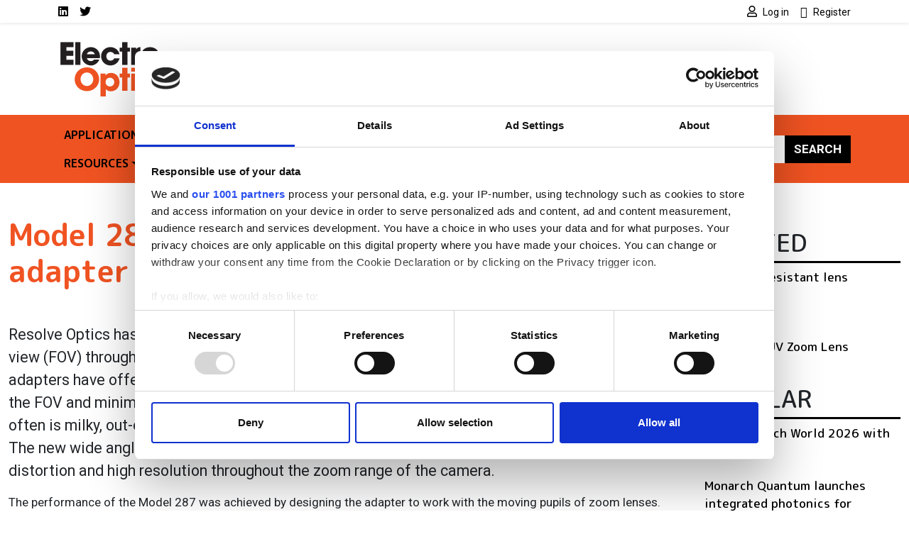

--- FILE ---
content_type: text/html; charset=UTF-8
request_url: https://www.electrooptics.com/press-releases/model-287-wide-angle-lens-adapter
body_size: 10712
content:
<!DOCTYPE html>
<html lang="en" dir="ltr">
  <head>
    <title>Model 287 wide angle lens adapter | Electro Optics</title>
    <meta charset="utf-8" />
<script type="text/javascript" id="Cookiebot" src="https://consent.cookiebot.com/uc.js" data-cbid="4f5ae8bb-16d0-4e49-836a-531692ac4d67" data-blockingmode="auto" data-framework="IAB"></script>
<script async src="https://www.googletagmanager.com/gtag/js?id=G-NPF3SC50PE"></script>
<script>window.dataLayer = window.dataLayer || [];function gtag(){dataLayer.push(arguments)};gtag("js", new Date());gtag("set", "developer_id.dMDhkMT", true);gtag("consent", "default", {
        ad_personalization: "denied",
        ad_storage: "denied",
        ad_user_data: "denied",
        analytics_storage: "denied",
        functionality_storage: "denied",
        personalization_storage: "denied",
        security_storage: "granted",
        wait_for_update: 500,
    });
gtag("set", "url_passthrough", true);gtag("config", "G-NPF3SC50PE", {"user_is_logged_in":false,"groups":"default","send_page_view":true,"page_placeholder":"PLACEHOLDER_page_location"});gtag("event", "custom", {"page_view_type":"Not sponsored"});</script>
<meta name="description" content="Resolve Optics has launched its Model 287 wide angle lens adapter, designed to double the field of view (FOV) throughout the zoom range of any zoom camera" />
<link rel="canonical" href="https://www.electrooptics.com/press-releases/model-287-wide-angle-lens-adapter" />
<meta name="Generator" content="Drupal 10 (https://www.drupal.org)" />
<meta name="MobileOptimized" content="width" />
<meta name="HandheldFriendly" content="true" />
<meta name="viewport" content="width=device-width, initial-scale=1, shrink-to-fit=no" />
<script type="application/ld+json">{
    "@context": "https://schema.org",
    "@graph": [
        {
            "@type": "Article",
            "@id": "https://www.electrooptics.com/press-releases/model-287-wide-angle-lens-adapter",
            "headline": "Model 287 wide angle lens adapter",
            "name": "Model 287 wide angle lens adapter | Electro Optics",
            "description": "Resolve Optics has launched its Model 287 wide angle lens adapter, designed to double the field of view (FOV) throughout the zoom range of any zoom camera",
            "datePublished": "2011-07-05T00:00:00+0100",
            "dateModified": "2011-07-05T00:00:00+0100",
            "author": {
                "@type": "Organization",
                "@id": "https://www.electrooptics.com",
                "name": "Electro Optics",
                "url": "https://www.electrooptics.com"
            },
            "publisher": {
                "@type": "Organization",
                "@id": "https://www.electrooptics.com",
                "name": "Electro Optics",
                "url": "https://www.electrooptics.com"
            },
            "mainEntityOfPage": "https://www.electrooptics.com/press-releases/model-287-wide-angle-lens-adapter"
        }
    ]
}</script>
<meta http-equiv="x-ua-compatible" content="ie=edge" />
<script type='text/javascript'>
  var googletag = googletag || {};
  googletag.cmd = googletag.cmd || [];
  // Add a place to store the slot name variable.
  googletag.slots = googletag.slots || {};

  (function() {
    var useSSL = 'https:' == document.location.protocol;
    var src = (useSSL ? 'https:' : 'http:') +
      '//securepubads.g.doubleclick.net/tag/js/gpt.js';

    var gads = document.createElement('script');
    gads.async = true;
    gads.type = 'text/javascript';
    gads.src = src;
    var node = document.getElementsByTagName('script')[0];
    node.parentNode.insertBefore(gads, node);
    
  })();
</script>
<script type="text/javascript">
  googletag.cmd.push(function() {

  
  googletag.slots["eofootbannerslot8"] = googletag.defineSlot("//54542013/EOFootBannerSlot8", [120, 120], "js-dfp-tag-eofootbannerslot8")

    .addService(googletag.pubads())

  
  
  
      ;

  });

</script>
<script type="text/javascript">
  googletag.cmd.push(function() {

  
  googletag.slots["eofootbannerslot7"] = googletag.defineSlot("//54542013/EOFootBannerSlot7", [120, 120], "js-dfp-tag-eofootbannerslot7")

    .addService(googletag.pubads())

  
  
  
      ;

  });

</script>
<script type="text/javascript">
  googletag.cmd.push(function() {

  
  googletag.slots["eofootbannerslot6"] = googletag.defineSlot("//54542013/EOFootBannerSlot6", [120, 120], "js-dfp-tag-eofootbannerslot6")

    .addService(googletag.pubads())

  
  
  
      ;

  });

</script>
<script type="text/javascript">
  googletag.cmd.push(function() {

  
  googletag.slots["eofootbannerslot5"] = googletag.defineSlot("//54542013/EOFootBannerSlot5", [120, 120], "js-dfp-tag-eofootbannerslot5")

    .addService(googletag.pubads())

  
  
  
      ;

  });

</script>
<script type="text/javascript">
  googletag.cmd.push(function() {

  
  googletag.slots["eofootbannerslot4"] = googletag.defineSlot("//54542013/EOFootBannerSlot4", [120, 120], "js-dfp-tag-eofootbannerslot4")

    .addService(googletag.pubads())

  
  
  
      ;

  });

</script>
<script type="text/javascript">
  googletag.cmd.push(function() {

  
  googletag.slots["eofootbannerslot3"] = googletag.defineSlot("//54542013/EOFootBannerSlot3", [120, 120], "js-dfp-tag-eofootbannerslot3")

    .addService(googletag.pubads())

  
  
  
      ;

  });

</script>
<script type="text/javascript">
  googletag.cmd.push(function() {

  
  googletag.slots["eofootbannerslot2"] = googletag.defineSlot("//54542013/EOFootBannerSlot2", [120, 120], "js-dfp-tag-eofootbannerslot2")

    .addService(googletag.pubads())

  
  
  
      ;

  });

</script>
<script type="text/javascript">
  googletag.cmd.push(function() {

  
  googletag.slots["eofootbanner"] = googletag.defineSlot("//54542013/EOFootBanner", [120, 120], "js-dfp-tag-eofootbanner")

    .addService(googletag.pubads())

  
  
  
      ;

  });

</script>
<script type="text/javascript">
  googletag.cmd.push(function() {

        // Start by defining breakpoints for this ad.
      var mapping = googletag.sizeMapping()
              .addSize([728, 0], [300, 250])
              .addSize([0, 0], [300, 100])
            .build();
  
  googletag.slots["eoboxadslot2"] = googletag.defineSlot("//54542013/EOBoxAdslot2", [[300, 250], [300, 100]], "js-dfp-tag-eoboxadslot2")

    .addService(googletag.pubads())

  
  
  
        // Apply size mapping when there are breakpoints.
    .defineSizeMapping(mapping)
    ;

  });

</script>
<script type="text/javascript">
  googletag.cmd.push(function() {

        // Start by defining breakpoints for this ad.
      var mapping = googletag.sizeMapping()
              .addSize([728, 0], [300, 250])
              .addSize([0, 0], [300, 100])
            .build();
  
  googletag.slots["eoboxad"] = googletag.defineSlot("//54542013/EOBoxAd", [[300, 250], [300, 100]], "js-dfp-tag-eoboxad")

    .addService(googletag.pubads())

  
  
  
        // Apply size mapping when there are breakpoints.
    .defineSizeMapping(mapping)
    ;

  });

</script>
<script type="text/javascript">
  googletag.cmd.push(function() {

        // Start by defining breakpoints for this ad.
      var mapping = googletag.sizeMapping()
              .addSize([752, 0], [728, 90])
              .addSize([0, 0], [300, 100])
            .build();
  
  googletag.slots["eoleaderboard"] = googletag.defineSlot("//54542013/EOLeaderboard", [[728, 90], [300, 100]], "js-dfp-tag-eoleaderboard")

    .addService(googletag.pubads())

  
  
  
        // Apply size mapping when there are breakpoints.
    .defineSizeMapping(mapping)
    ;

  });

</script>
<script type="text/javascript">
googletag.cmd.push(function() {

      googletag.pubads().enableAsyncRendering();
        googletag.pubads().enableSingleRequest();
        googletag.pubads().collapseEmptyDivs();
          googletag.pubads().setTargeting('lse-verticals', ['Press release']);
      googletag.pubads().setTargeting('nid', ['79911']);
      googletag.pubads().setTargeting('lse-topics', ['Press release']);
      googletag.pubads().setTargeting('topics', ['Press release']);
  
  googletag.enableServices();
});

</script>
<link rel="icon" href="/themes/custom/bootstrap_sass_lse/images/faviconEO.ico" type="image/vnd.microsoft.icon" />

    <link href="https://fonts.googleapis.com/css2?family=Roboto:ital,wght@0,400;0,500;0,700;1,400;1,500;1,700&family=M PLUS Rounded 1c:ital,wght@0,400;0,500;0,700;1,400;1,500;1,700&display=swap" rel="stylesheet">
    <link rel="stylesheet" media="all" href="/sites/default/files/css/css_po0T8HyU2Jfniknlih2_IxOA114Mdu1NFtAJ3lFJ7io.css?delta=0&amp;language=en&amp;theme=bootstrap_sass_lse&amp;include=eJxli2sOwyAMgy_ExpFQKIGiAa5I2o7bb6u0h9Y_lu3P9oCKdlqcp94zLMWY78b_1xFNaWdB5TOsLEKJxZWcZj3zhvD7EpLnVNimAk_lIjpKbslMwC2zh9qPMzGq-z5DxxKwN7QZG3f7zqbQwKouZJleYFg0nlCMDFGu1pOw2TLvYg-9VoS18AONUmWa" />
<link rel="stylesheet" media="all" href="/sites/default/files/css/css_6bGf2dZkJMwXRre-cEsoSYJoz-KdCM_aoc99eeJyPzE.css?delta=1&amp;language=en&amp;theme=bootstrap_sass_lse&amp;include=eJxli2sOwyAMgy_ExpFQKIGiAa5I2o7bb6u0h9Y_lu3P9oCKdlqcp94zLMWY78b_1xFNaWdB5TOsLEKJxZWcZj3zhvD7EpLnVNimAk_lIjpKbslMwC2zh9qPMzGq-z5DxxKwN7QZG3f7zqbQwKouZJleYFg0nlCMDFGu1pOw2TLvYg-9VoS18AONUmWa" />
<link rel="stylesheet" media="all" href="//use.fontawesome.com/releases/v5.13.0/css/all.css" />
<link rel="stylesheet" media="all" href="/sites/default/files/css/css_Pzzi1BW7gnHZGqdxX4AOYVChEUyPyY9CgWRe1BcOIG8.css?delta=3&amp;language=en&amp;theme=bootstrap_sass_lse&amp;include=eJxli2sOwyAMgy_ExpFQKIGiAa5I2o7bb6u0h9Y_lu3P9oCKdlqcp94zLMWY78b_1xFNaWdB5TOsLEKJxZWcZj3zhvD7EpLnVNimAk_lIjpKbslMwC2zh9qPMzGq-z5DxxKwN7QZG3f7zqbQwKouZJleYFg0nlCMDFGu1pOw2TLvYg-9VoS18AONUmWa" />

    
    <script type="text/javascript" data-cookieconsent="marketing">
      function handleCookiebotAccept() {
        if (
          Cookiebot.consent.marketing &&
          Cookiebot.consent.statistics &&
          Cookiebot.consent.preferences
        ) {
          var scriptElement = document.querySelector("script[type='text/plain']");
          if (scriptElement) {
            // Redirect if there are scripts with text/plain type.
            location.reload();
          }
        }
      }
      window.addEventListener('CookiebotOnAccept', handleCookiebotAccept, false);
    </script>
  </head>
  <body class="layout-one-sidebar layout-sidebar-first page-node-79911 path-node node--type-article">
    <a href="#main-content" class="visually-hidden-focusable">
      Skip to main content
    </a>
    
      <div class="dialog-off-canvas-main-canvas" data-off-canvas-main-canvas>
    <style>
    .navbar {
        --bs-navbar-brand-color: var(--bs-bg-brand-optics-orange);
      }
    .navbar-nav {
        --bs-nav-link-color: var(--bs-navbar-color);
      }
    :root {
        --bs-secondary: var(--bs-bg-brand-optics-orange);
      }
  </style>
<div id="page-wrapper">
  <div id="page">
    <header id="header" class="header" role="banner" aria-label="Site header">
      
                  <nav class="navbar navbar-light shadow-sm py-0" id="navbar-top">
                                                                                        
            <div class="container header-top-navbars d-block">
              <div class="row justify-content-between">
                <div class="col-6 d-lg-none">
                  <a href="/" title="Home" rel="home" class="d-flex h-100 justify-content-start align-items-center">
                    <img src="/themes/custom/bootstrap_sass_lse/images/eo-logo.svg" alt="Home" class="brand-header-top" />
                  </a>
                </div>
                <div class="col-6 col-lg-12">
                  <div class="row">
                    <div class="col-12 col-lg-6">
                        
<nav role="navigation" aria-labelledby="block-socialmedialinkseo-menu" id="block-socialmedialinkseo" class="block block-menu navigation menu--social-media-links-eo me-auto">
            
  <h2 class="visually-hidden" id="block-socialmedialinkseo-menu">Social media links EO</h2>
  

        

          <ul class="clearfix justify-content-end justify-content-lg-start nav">
                  <li class="nav-item">
                <a href="https://uk.linkedin.com/showcase/electro-optics/" class="nav-link  fab fa-linkedin nav-link-https--uklinkedincom-showcase-electro-optics- nav-link--secondary ps-0"><span class="visually-hidden">LinkedIn</span></a>
              </li>
                <li class="nav-item">
                <a href="https://twitter.com/electrooptics" class="nav-link  fab fa-twitter nav-link-https--twittercom-electrooptics nav-link--secondary ps-0"><span class="visually-hidden">Twitter</span></a>
              </li>
      </ul>
    


  </nav>


                    </div>
                    <div class="col-12 col-lg-6">
                        
<nav role="navigation" aria-labelledby="block-usermenu-menu" id="block-usermenu" class="block block-menu navigation menu--account me-auto">
            
  <h2 class="visually-hidden" id="block-usermenu-menu"></h2>
  

        
            <ul class="clearfix nav justify-content-end">

          <li class="nav-item">
        
        
                          
                <a href="https://www.electrooptics.com/user/login?destination=/press-releases/model-287-wide-angle-lens-adapter" class="nav-link ps-0 fa fa-user" rel="nofollow">          <span class="ms-1 fw-normal small font-family-primary">Log in</span>
        </a>
              </li>
          <li class="nav-item">
        
        
                          
                <a href="https://www.electrooptics.com/user/register?destination=/press-releases/model-287-wide-angle-lens-adapter" class="nav-link ps-0 fa fa-user-plus" rel="nofollow">          <span class="ms-1 fw-normal small font-family-primary">Register</span>
        </a>
              </li>
    
  </ul>
  


  </nav>


                    </div>
                  </div>
                </div>
              </div>
            </div>

          </nav>
        
                  <div class="container-lg navbar-header d-lg-block py-4">
            <div class="row">

                              <div class="col-2 logo d-none d-lg-block">
                  <a href="/" title="Home" rel="home">
                    <img src="/themes/custom/bootstrap_sass_lse/images/eo-logo.svg" alt="Home" class="img-fluid d-inline-block align-top" />
                  </a>
                </div>
             
                              <div class="d-flex flex-column justify-content-center  col-12 col-lg-10">
                    <div id="block-dfptageoleaderboard" class="block block-dfp block-dfp-ad8cef1dc2-86e5-4c2d-bc15-08c72ed608dc text-center">
  
    
      <div class="content">
      <div id="js-dfp-tag-eoleaderboard">
        <script type="text/javascript">
            googletag.cmd.push(function() {
                googletag.display('js-dfp-tag-eoleaderboard');
            });
    
    </script>
</div>

    </div>
  </div>


                </div>
                          </div>
          </div>
        
        <nav class="navbar navbar-expand-lg bg-brand-optics-orange navbar-light mb-4" id="navbar-main" data-toggle="affix">
          <div class="container justify-content-between">
            <button id="navbar-toggler" class="navbar-toggler ms-auto" type="button" data-fft-bs-dropdownonhover-visibility-tester data-bs-toggle="collapse" data-bs-target="#navbar-main-collapse" aria-controls="navbar-main-collapse" aria-expanded="false" aria-label="Toggle navigation">
              <span class="navbar-toggler-icon"></span>
            </button>

            <div class="collapse navbar-collapse justify-content-between" id="navbar-main-collapse">
                <div id="block-domainmenusactivedomainmenu" class="block block-domain-menus block-domain-menus-active-domain-menu-block">
  
    
      <div class="content">
      
      
            <ul class="clearfix nav navbar-nav">
    
          
      <li class="nav-item dropdown menu-item--expanded">
        
                  <span class="nav-link dropdown-toggle nav-link-" data-lse-hover="dropdown" aria-expanded="false" aria-haspopup="true">Applications</span>
                
                                                                                                                                                      <ul  class="dropdown-menu bg-brand-optics-orange"">
    
          
      <li class="nav-item">
        
                  <a href="/life-sciences" class="nav-link nav-link--life-sciences" data-drupal-link-system-path="node/86187">Life sciences</a>
              </li>
          
      <li class="nav-item">
        
                  <a href="/environment" class="nav-link nav-link--environment" data-drupal-link-system-path="node/86204">Environment</a>
              </li>
          
      <li class="nav-item">
        
                  <a href="/quantum" class="nav-link nav-link--quantum" data-drupal-link-system-path="node/86205">Quantum</a>
              </li>
          
      <li class="nav-item">
        
                  <a href="/defence" class="nav-link nav-link--defence" data-drupal-link-system-path="node/86206">Defence</a>
              </li>
          
      <li class="nav-item">
        
                  <a href="/automotive" class="nav-link nav-link--automotive" data-drupal-link-system-path="node/86207">Automotive</a>
              </li>
          
      <li class="nav-item">
        
                  <a href="/aerospace" class="nav-link nav-link--aerospace" data-drupal-link-system-path="node/86209">Aerospace</a>
              </li>
          
      <li class="nav-item">
        
                  <a href="/medical-engineering" class="nav-link nav-link--medical-engineering" data-drupal-link-system-path="node/86210">Medical engineering</a>
              </li>
          
      <li class="nav-item">
        
                  <a href="/electronics" class="nav-link nav-link--electronics" data-drupal-link-system-path="node/86211">Electronics</a>
              </li>
          
      <li class="nav-item">
        
                  <a href="/optical-communication" class="nav-link nav-link--optical-communication" data-drupal-link-system-path="node/86213">Optical communication</a>
              </li>
    
      </ul>
  
              </li>
          
      <li class="nav-item dropdown menu-item--expanded">
        
                  <span class="nav-link dropdown-toggle nav-link-" data-lse-hover="dropdown" aria-expanded="false" aria-haspopup="true">Technologies</span>
                
                                                                                              <ul  class="dropdown-menu bg-brand-optics-orange"">
    
          
      <li class="nav-item">
        
                  <a href="/illumination-energy" class="nav-link nav-link--illumination-energy" data-drupal-link-system-path="node/86197">Illumination &amp; energy</a>
              </li>
          
      <li class="nav-item">
        
                  <a href="/imaging" class="nav-link nav-link--imaging" data-drupal-link-system-path="node/86198">Imaging</a>
              </li>
          
      <li class="nav-item">
        
                  <a href="/industrial-lasers" class="nav-link nav-link--industrial-lasers" data-drupal-link-system-path="node/108363">Industrial lasers</a>
              </li>
          
      <li class="nav-item">
        
                  <a href="/lasers-optoelectronics" class="nav-link nav-link--lasers-optoelectronics" data-drupal-link-system-path="node/86202">Lasers &amp; optoelectronics</a>
              </li>
          
      <li class="nav-item">
        
                  <a href="/sensors-test-measurement" class="nav-link nav-link--sensors-test-measurement" data-drupal-link-system-path="node/86201">Sensors, test &amp; measurement</a>
              </li>
    
      </ul>
  
              </li>
          
      <li class="nav-item">
        
                  <a href="/thephotonics100" class="nav-link nav-link--thephotonics100" data-drupal-link-system-path="node/107543">Photonics 100</a>
              </li>
          
      <li class="nav-item">
        
                  <a href="/uk-photonics" class="nav-link nav-link--uk-photonics" data-drupal-link-system-path="node/110893">UK Photonics</a>
              </li>
          
      <li class="nav-item">
        
                  <a href="/frontiers" class="nav-link nav-link--frontiers" data-drupal-link-system-path="node/108760">Photonics Frontiers</a>
              </li>
          
      <li class="nav-item dropdown menu-item--expanded">
        
                  <span class="nav-link dropdown-toggle nav-link-" data-lse-hover="dropdown" aria-expanded="false" aria-haspopup="true">Resources</span>
                
                                                                                              <ul  class="dropdown-menu bg-brand-optics-orange"">
    
          
      <li class="nav-item">
        
                  <a href="/webcasts" class="nav-link nav-link--webcasts" data-drupal-link-system-path="node/86191">Webcasts</a>
              </li>
          
      <li class="nav-item">
        
                  <a href="/white-papers" class="nav-link nav-link--white-papers" data-drupal-link-system-path="node/86190">White Papers</a>
              </li>
          
      <li class="nav-item">
        
                  <a href="/suppliers" class="nav-link nav-link--suppliers" data-drupal-link-system-path="node/86215">Supplier</a>
              </li>
          
      <li class="nav-item">
        
                  <a href="/events" class="nav-link nav-link--events" data-drupal-link-system-path="node/86365">Events</a>
              </li>
          
      <li class="nav-item">
        
                  <a href="/products" class="nav-link nav-link--products" data-drupal-link-system-path="node/86214">Products</a>
              </li>
    
      </ul>
  
              </li>
    
      </ul>
  


    </div>
  </div>


              <form class="search-block-form d-flex search-form form-row" data-drupal-selector="search-block-form" action="/search/node" method="get" id="search-block-form" accept-charset="UTF-8">
  <input title="Enter the terms you wish to search for." data-drupal-selector="edit-keys" class="my-2 me-0 my-sm-0 border-0 form-search form-control" placeholder="Search" type="search" id="edit-keys" name="keys" value="" size="15" maxlength="128" />
<button data-drupal-selector="edit-submit" class="my-2 my-sm-0 text-white text-uppercase fw-bold btn-primary btn-search button js-form-submit form-submit btn" type="submit" id="edit-submit" value="Search">Search</button>

</form>

            </div>
          </div>
        </nav>

          </header>
          <div class="highlighted">
        <aside class="container-fluid container-xxl section clearfix" role="complementary">
            <div data-drupal-messages-fallback class="hidden"></div>


        </aside>
      </div>
                    <div id="main-wrapper" class="layout-main-wrapper clearfix">
              <div id="main" class="container-fluid container-xxl">
          <div class="row row-offcanvas row-offcanvas-left clearfix">
            <main class="main-content order-first col-12 col-md" id="content" role="main">
              <section class="section">
                <a href="#main-content" id="main-content" tabindex="-1"></a>
                  <div id="block-bootstrap-sass-lse-content" class="block block-system block-system-main-block">
  
    
      <div class="content">
      

<article class="third-ad node node--type-article node--view-mode-full-optics clearfix">
  <header>
    
        
      </header>
  <div class="node__content clearfix">
      <div class="layout layout--onecol">
    <div  class="layout__region layout__region--content">
      <div class="block block-layout-builder block-field-blocknodearticletitle">
  
      
      <div class="content">
      <h1 class="title text-secondary mt-4 mb-5"><span class="field field--name-title field--type-string field--label-hidden">Model 287 wide angle lens adapter</span>
</h1>
    </div>
  </div>
<div class="block block-layout-builder block-field-blocknodearticlebody">
  
    
      <div class="content">
      
<div class="field field--name-body field--type-text-with-summary field--label-hidden img-fluid-children field__item">
          
          <p>Resolve Optics has launched its Model 287 wide angle lens adapter, designed to double the field of view (FOV) throughout the zoom range of any zoom camera. To date all 'off the shelf' wide angle adapters have offered a compromise between FOV, distortion and resolution. If the lens achieves the FOV and minimal distortion then the compromise will be the resolution and so on. The result often is milky, out-of-focus images that get progressively worse the nearer they get to full zoom. The new wide angle lens adapter provides a true 0.5x field of view while maintaining minimal distortion and high resolution throughout the zoom range of the camera.</p>
                <p>The performance of the Model 287 was achieved by designing the adapter to work with the moving pupils of zoom lenses. Combined with the use of specialised high index glasses, the result is a high quality lens that has full zoom through capability, resulting in high contrast images regardless of zoom position, while still maintaining both resolution and focus to the very edges of the image.</p>
                <p>Aimed at the broadcast and high end medical/industrial market each production lens adapter is individually collimated to maintain the full focus range of the prime lens. Incorporating an M37 mounting thread the Resolve Optics wide angle adapter will enable many zoom lens/camera combinations with a standard 45° FOV to achieve a genuine 90° field of view.</p>
            </div>

    </div>
  </div>
<div class="block block-layout-builder block-extra-field-blocknodearticlelinks">
  
    
      <div class="content">
      


    </div>
  </div>
<div class="block block-layout-builder block-field-blocknodearticlefield-topics col-md-8 mt-5 p-3 bg-secondary">
  
      <h2>Topics</h2>
    
      <div class="content">
      

<div class="field field--name-field-topics field--type-entity-reference field--label-hidden field__items">
  <h3 class="h5">Read more about:</h3>
          <a href="/topic/press-release" hreflang="en">Press release</a>      </h3>
</div>

    </div>
  </div>

    </div>
  </div>

  </div>
</article>

    </div>
  </div>
<div class="views-element-container block block-views block-views-blocklistings-block-stickies" id="block-views-block-listings-block-stickies">
  
      <h2>Editor&#039;s picks</h2>
    
      <div class="content">
      <div><div class="view view-listings view-id-listings view-display-id-block_stickies js-view-dom-id-51bf49629864ea84b0ed542830709174477d9b17190d0d3e1f1d9bff9277821c">
  
    
      
  
          </div>
</div>

    </div>
  </div>


              </section>
            </main>
                          <div class="sidebar_first sidebar" id="sidebar_first">
                <aside class="section" role="complementary">
                    <div id="block-dfptageoboxad" class="block block-dfp block-dfp-ad1dd6a8ea-1212-46bb-9df1-a451029477a1 text-center">
  
    
      <div class="content">
      <div id="js-dfp-tag-eoboxad">
        <script type="text/javascript">
            googletag.cmd.push(function() {
                googletag.display('js-dfp-tag-eoboxad');
            });
    
    </script>
</div>

    </div>
  </div>
<div id="block-dfptageoboxadslot2" class="block block-dfp block-dfp-adaad7bc54-addf-4ab0-b8d3-246268ed33ea text-center">
  
    
      <div class="content">
      <div id="js-dfp-tag-eoboxadslot2">
        <script type="text/javascript">
            googletag.cmd.push(function() {
                googletag.display('js-dfp-tag-eoboxadslot2');
            });
    
    </script>
</div>

    </div>
  </div>
<div class="views-element-container block block-views block-views-blocksimilar-by-terms-block-1" id="block-views-block-similar-by-terms-block-1">
  
      <h2>Related</h2>
    
      <div class="content">
      <div><div class="view view-similar-by-terms view-id-similar_by_terms view-display-id-block_1 js-view-dom-id-dc942dc86a4da05f0e35fbc231c95de9542fcc8958bc9ceb407b36d639e3c62f">
  
    
      
      <div class="view-content row">
                    <div class="views-row mb-4">
    <div class="views-field views-field-title"><span class="field-content"><a href="https://www.electrooptics.com/press-releases/radiation-resistant-lens" hreflang="en">Radiation resistant lens</a></span></div>
  </div>
              <div class="views-row mb-4">
    <div class="views-field views-field-title"><span class="field-content"><a href="https://www.electrooptics.com/press-releases/model-228" hreflang="en">Model 228</a></span></div>
  </div>
        <div class="views-row">
    <div class="views-field views-field-title"><span class="field-content"><a href="https://www.electrooptics.com/press-releases/specialist-uv-zoom-lens" hreflang="en">Specialist UV Zoom Lens</a></span></div>
  </div>

    </div>
  
          </div>
</div>

    </div>
  </div>
<div class="views-element-container block block-views block-views-blocksimilar-by-terms-block-2" id="block-views-block-similar-by-terms-block-2">
  
      <h2>Popular</h2>
    
      <div class="content">
      <div><div class="view view-similar-by-terms view-id-similar_by_terms view-display-id-block_2 js-view-dom-id-97a966d830dec639e33c53b703e182913dabf6664c7414ecef3246d9bcbe2907">
  
    
      
      <div class="view-content row">
                    <div class="views-row mb-4">
    <div class="views-field views-field-title"><span class="field-content"><a href="/event/quantumtech-world-2026-nexus-x" hreflang="en">Quantum.Tech World 2026 with Nexus X</a></span></div>
  </div>
              <div class="views-row mb-4">
    <div class="views-field views-field-title"><span class="field-content"><a href="/article/monarch-quantum-launches-integrated-photonics-scalable-quantum-systems" hreflang="en">Monarch Quantum launches integrated photonics for scalable quantum systems</a></span></div>
  </div>
        <div class="views-row">
    <div class="views-field views-field-title"><span class="field-content"><a href="/article/nvidia-chooses-chinese-hesai-lidar-partner" hreflang="en">Nvidia chooses Chinese Hesai as lidar partner</a></span></div>
  </div>

    </div>
  
          </div>
</div>

    </div>
  </div>
<div class="views-element-container block block-views block-views-blocklatest-webcast-block-1" id="block-bootstrap-sass-lse-views-block-latest-webcast-block-1">
  
      <h2>Latest webcasts</h2>
    
      <div class="content">
      <div><div class="view view-latest-webcast view-id-latest_webcast view-display-id-block_1 js-view-dom-id-3fd86d2bfa6397d22b9afee699f96ffb5837fc5344d5180cfe0bc07a17477aa5">
  
    
      
      <div class="view-content row">
      <div id="views-bootstrap-latest-webcast-block-1"  class="grid views-view-grid">
  <div class="row">
                                    <div class="mb-4">
        


                    




  
  
<div class="position-relative h-100">
  
  

      <a class="card-link-wrapper" href="/quiz">
  
  <div class="card rounded-3 overflow-hidden img-fluid-children img-full-width-children shadow h-100 bg-brand-gray-light node node--type-webcast node--view-mode-card clearfix">
    
          <div class="card-img position-relative has-tint-bg-gradient-down">
        
            <div class="field field--name-field-media-image field--type-entity-reference field--label-hidden field__item"><div>
  
  
            <div class="field field--name-field-media-image field--type-image field--label-hidden field__item">  <img loading="lazy" src="/sites/default/files/styles/card_image/public/2026-01/light-quiz.png?h=ae1281eb&amp;itok=opyGZR4C" width="828" height="550" alt="Light Quiz Logo - Electro Optics in association with Chroma Technology" class="image-style-card-image" />


</div>
      
</div>
</div>
      

                  <div class="card-body card-img-overlay">
                <h6 class="card-title text-white"><span class="field field--name-title field--type-string field--label-hidden">The Light Quiz - New Year Edition</span>
</h6>
  
          </div>
              </div>
    
    
      </div>

      </a>
  </div>

      </div>
                                    <div class="mb-4">
        


                    




  
  
<div class="position-relative h-100">
  
  

      <a class="card-link-wrapper" href="/webcast/technological-advancements-supply-chain-needs-endoscopy">
  
  <div class="card rounded-3 overflow-hidden img-fluid-children img-full-width-children shadow h-100 bg-brand-gray-light node node--type-webcast node--view-mode-card clearfix">
    
          <div class="card-img position-relative has-tint-bg-gradient-down">
        
            <div class="field field--name-field-media-image field--type-entity-reference field--label-hidden field__item"><div>
  
  
            <div class="field field--name-field-media-image field--type-image field--label-hidden field__item">  <img loading="lazy" src="/sites/default/files/styles/card_image/public/2025-09/shutterstock_2280648945_1.jpg?h=1aa63b15&amp;itok=utqwdyrM" width="828" height="550" alt="Endoscopy" class="image-style-card-image" />


</div>
      
</div>
</div>
      

                  <div class="card-body card-img-overlay">
                <h6 class="card-title text-white"><span class="field field--name-title field--type-string field--label-hidden">On-Demand | Technological Advancements and Supply-Chain Needs in Endoscopy</span>
</h6>
  
          </div>
              </div>
    
    
      </div>

      </a>
  </div>

      </div>
                      <div class="mb-4">
        


                    




  
  
<div class="position-relative h-100">
  
  

      <a class="card-link-wrapper" href="/webcast/handheld-laser-safety-closing-welding-knowledge-gaps">
  
  <div class="card rounded-3 overflow-hidden img-fluid-children img-full-width-children shadow h-100 bg-brand-gray-light node node--type-webcast node--view-mode-card clearfix">
    
          <div class="card-img position-relative has-tint-bg-gradient-down">
        
            <div class="field field--name-field-media-image field--type-entity-reference field--label-hidden field__item"><div>
  
  
            <div class="field field--name-field-media-image field--type-image field--label-hidden field__item">  <img loading="lazy" src="/sites/default/files/styles/card_image/public/2025-09/shutterstock_2490912063.jpg?h=18e7bc30&amp;itok=yEEtgwK5" width="828" height="550" alt="Laser Welding" class="image-style-card-image" />


</div>
      
</div>
</div>
      

                  <div class="card-body card-img-overlay">
                <h6 class="card-title text-white"><span class="field field--name-title field--type-string field--label-hidden">On-Demand | Handheld Laser Safety: Closing welding knowledge gaps</span>
</h6>
  
          </div>
              </div>
    
    
      </div>

      </a>
  </div>

      </div>
      </div>
</div>

    </div>
  
          </div>
</div>

    </div>
  </div>
<div class="views-element-container block block-views block-views-blocklatest-white-papers-0725-block-1" id="block-bootstrap-sass-lse-views-block-latest-white-papers-0725-block-1">
  
      <h2>Latest White Papers</h2>
    
      <div class="content">
      <div><div class="view view-latest-white-papers-0725 view-id-latest_white_papers_0725 view-display-id-block_1 js-view-dom-id-8b87a179f5ba03bda69719074220e86c71ecbded018c1943ea874f1f4288d088">
  
    
      
      <div class="view-content row">
      <div id="views-bootstrap-latest-white-papers-0725-block-1"  class="grid views-view-grid">
  <div class="row">
                                    <div class="mb-4">
        


                    




  
  
<div class="position-relative h-100">
  
  

      <a class="card-link-wrapper" href="/white-paper/solving-lidar-challenges-automotive-industry">
  
  <div class="card rounded-3 overflow-hidden img-fluid-children img-full-width-children shadow h-100 bg-brand-gray-light card-sponsored node node--type-white-paper node--view-mode-card clearfix">
    
          <div class="card-img position-relative has-tint-bg-gradient-down">
        
            <div class="field field--name-field-media-image field--type-entity-reference field--label-hidden field__item"><div>
  
  
            <div class="field field--name-field-media-image field--type-image field--label-hidden field__item">  <img loading="lazy" src="/sites/default/files/styles/card_image/public/2026-01/shutterstock_2444600715.jpg?h=b39c5fef&amp;itok=iheUnecB" width="828" height="550" alt="LiDAR" title="LiDAR in vehicles" class="image-style-card-image" />


</div>
      
</div>
</div>
      

                  <div class="card-body card-img-overlay">
                <h6 class="card-title text-white"><span class="field field--name-title field--type-string field--label-hidden">Solving LiDAR  challenges in the  automotive industry</span>
</h6>
  
          </div>
              </div>
    
          <div class="card-sponsored-overlay"></div>
    
      </div>

      </a>
  </div>

      </div>
                                    <div class="mb-4">
        


                    




  
  
<div class="position-relative h-100">
  
  

      <a class="card-link-wrapper" href="/white-paper/enhance-imaging-precision-advanced-optical-filters-life-sciences-medical-imaging">
  
  <div class="card rounded-3 overflow-hidden img-fluid-children img-full-width-children shadow h-100 bg-brand-gray-light card-sponsored node node--type-white-paper node--view-mode-card clearfix">
    
          <div class="card-img position-relative has-tint-bg-gradient-down">
        
            <div class="field field--name-field-media-image field--type-entity-reference field--label-hidden field__item"><div>
  
  
            <div class="field field--name-field-media-image field--type-image field--label-hidden field__item">  <img loading="lazy" src="/sites/default/files/styles/card_image/public/2025-11/shutterstock_1384628042.jpg?h=cf8b8db7&amp;itok=rCelIJDR" width="828" height="550" alt="Chroma Technology" title="Optical filters" class="image-style-card-image" />


</div>
      
</div>
</div>
      

                  <div class="card-body card-img-overlay">
                <h6 class="card-title text-white"><span class="field field--name-title field--type-string field--label-hidden">Enhance imaging precision with advanced optical filters for life sciences and medical imaging</span>
</h6>
  
          </div>
              </div>
    
          <div class="card-sponsored-overlay"></div>
    
      </div>

      </a>
  </div>

      </div>
                      <div class="mb-4">
        


                                                    




  
  
<div class="position-relative h-100">
  
  

      <a class="card-link-wrapper" href="/white-paper/vision-system-essentials-key-components-camera-power-accessory-insights">
  
  <div class="card rounded-3 overflow-hidden img-fluid-children img-full-width-children shadow h-100 bg-brand-gray-light card-sponsored node node--type-white-paper node--view-mode-card clearfix">
    
          <div class="card-img position-relative has-tint-bg-gradient-down">
        
            <div class="field field--name-field-media-image field--type-entity-reference field--label-hidden field__item"><div>
  
  
            <div class="field field--name-field-media-image field--type-image field--label-hidden field__item">  <img loading="lazy" src="/sites/default/files/styles/card_image/public/2025-11/lead-image_3-2_72dpi_edmund-optics.jpg?h=804eb763&amp;itok=gsvenUMv" width="828" height="550" alt="Optical measurement and testing setup with two machine vision cameras and a rotating sample stage" class="image-style-card-image" />


</div>
      
</div>
</div>
      

                  <div class="card-body card-img-overlay">
                <h6 class="card-title text-white"><span class="field field--name-title field--type-string field--label-hidden">Vision system essentials: key components and camera power accessory insights</span>
</h6>
  
          </div>
              </div>
    
          <div class="card-sponsored-overlay"></div>
    
      </div>

      </a>
  </div>

      </div>
      </div>
</div>

    </div>
  
          </div>
</div>

    </div>
  </div>


                </aside>
              </div>
                                  </div>
        </div>
          </div>
              <div class="site-media-partners">
          <section class="row region region-media-partners">
    <p class="text-muted text-center small">Media Partners</p>
    <div id="block-dfptageofootbanner" class="block block-dfp block-dfp-adf3fa04f9-9564-41ca-9be0-5aa3d9814493 text-center">
  
    
      <div class="content">
      <div id="js-dfp-tag-eofootbanner">
        <script type="text/javascript">
            googletag.cmd.push(function() {
                googletag.display('js-dfp-tag-eofootbanner');
            });
    
    </script>
</div>

    </div>
  </div>
<div id="block-dfptageofootbannerslot2" class="block block-dfp block-dfp-ad4eb13d74-92b7-43b9-ad9d-dd7d0a229cec text-center">
  
    
      <div class="content">
      <div id="js-dfp-tag-eofootbannerslot2">
        <script type="text/javascript">
            googletag.cmd.push(function() {
                googletag.display('js-dfp-tag-eofootbannerslot2');
            });
    
    </script>
</div>

    </div>
  </div>
<div id="block-dfptageofootbannerslot3" class="block block-dfp block-dfp-ad70f47729-47e5-4a3b-92e7-2d9c2e30bd3d text-center">
  
    
      <div class="content">
      <div id="js-dfp-tag-eofootbannerslot3">
        <script type="text/javascript">
            googletag.cmd.push(function() {
                googletag.display('js-dfp-tag-eofootbannerslot3');
            });
    
    </script>
</div>

    </div>
  </div>
<div id="block-dfptageofootbannerslot4" class="block block-dfp block-dfp-adafe7fd90-4002-4e2e-9ad1-e8e644f5f35e text-center">
  
    
      <div class="content">
      <div id="js-dfp-tag-eofootbannerslot4">
        <script type="text/javascript">
            googletag.cmd.push(function() {
                googletag.display('js-dfp-tag-eofootbannerslot4');
            });
    
    </script>
</div>

    </div>
  </div>
<div id="block-dfptageofootbannerslot5" class="block block-dfp block-dfp-ad118fdaec-f9b2-44ba-8d67-8dad31647bd0 text-center">
  
    
      <div class="content">
      <div id="js-dfp-tag-eofootbannerslot5">
        <script type="text/javascript">
            googletag.cmd.push(function() {
                googletag.display('js-dfp-tag-eofootbannerslot5');
            });
    
    </script>
</div>

    </div>
  </div>
<div id="block-dfptageofootbannerslot6" class="block block-dfp block-dfp-ad7ab5c94a-d66d-42fb-af7a-64021e24ba6a text-center">
  
    
      <div class="content">
      <div id="js-dfp-tag-eofootbannerslot6">
        <script type="text/javascript">
            googletag.cmd.push(function() {
                googletag.display('js-dfp-tag-eofootbannerslot6');
            });
    
    </script>
</div>

    </div>
  </div>
<div id="block-dfptageofootbannerslot7" class="block block-dfp block-dfp-adee52b8dd-f31a-447a-a404-beb9daf3cc7c text-center">
  
    
      <div class="content">
      <div id="js-dfp-tag-eofootbannerslot7">
        <script type="text/javascript">
            googletag.cmd.push(function() {
                googletag.display('js-dfp-tag-eofootbannerslot7');
            });
    
    </script>
</div>

    </div>
  </div>
<div id="block-dfptageofootbannerslot8" class="block block-dfp block-dfp-adc5950905-2703-4a50-96f4-f7af60794b02 text-center">
  
    
      <div class="content">
      <div id="js-dfp-tag-eofootbannerslot8">
        <script type="text/javascript">
            googletag.cmd.push(function() {
                googletag.display('js-dfp-tag-eofootbannerslot8');
            });
    
    </script>
</div>

    </div>
  </div>

  </section>

      </div>
        <footer class="site-footer bg-primary text-light mt-5">
              <div class="container-fluid container-xxl">
                      <div class="site-footer__top clearfix row">
                <section class="col-12 col-md-4 col-lg-3 region region-footer-first">
    
<nav role="navigation" aria-labelledby="block-domainmenuforelectroopticsfootercompany-menu" id="block-domainmenuforelectroopticsfootercompany" class="block block-menu navigation menu--domain-menu-for-electro-optics-f me-auto d-block navbar navbar-dark">
      
  <h2 id="block-domainmenuforelectroopticsfootercompany-menu" class="h4 text-secondary ps-2">Company</h2>
  

        
      
            <ul class="clearfix nav navbar-nav">
    
          
      <li class="nav-item">
        
                  <a href="https://www.electrooptics.com/about-us" class="nav-link nav-link-https--wwwelectroopticscom-about-us" data-drupal-link-system-path="node/85798">About us</a>
              </li>
          
      <li class="nav-item">
        
                  <a href="https://www.electrooptics.com/contact" class="nav-link nav-link-https--wwwelectroopticscom-contact" data-drupal-link-system-path="node/85799">Contact</a>
              </li>
          
      <li class="nav-item">
        
                  <a href="https://www.europascience.com/privacy-policy/" class="nav-link nav-link-https--wwweuropasciencecom-privacy-policy-">Privacy Policy</a>
              </li>
          
      <li class="nav-item">
        
                  <a href="https://www.electrooptics.com/advertise" class="nav-link nav-link-https--wwwelectroopticscom-advertise" data-drupal-link-system-path="node/85801">Promote your brand</a>
              </li>
          
      <li class="nav-item">
        
                  <a href="https://www.europascience.com/advertising-sales-general-terms-and-conditions/" class="nav-link nav-link-https--wwweuropasciencecom-advertising-sales-general-terms-and-conditions-">Terms &amp; Conditions</a>
              </li>
    
      </ul>
  


  </nav>

  </section>

                <section class="col-12 col-md-4 col-lg-3 region region-footer-second">
    
<nav role="navigation" aria-labelledby="block-magazines-menu" id="block-magazines" class="block block-menu navigation menu--magazines me-auto d-block navbar navbar-dark">
      
  <h2 id="block-magazines-menu" class="h4 text-secondary ps-2">Magazines</h2>
  

        
      
            <ul class="clearfix nav navbar-nav">
    
          
      <li class="nav-item">
        
                  <a href="https://www.electrooptics.com/" class="nav-link nav-link-https--wwwelectroopticscom-">Electro Optics</a>
              </li>
          
      <li class="nav-item">
        
                  <a href="https://www.fibre-systems.com/" class="nav-link nav-link-https--wwwfibre-systemscom-">Fibre Systems</a>
              </li>
          
      <li class="nav-item">
        
                  <a href="https://www.imveurope.com/" class="nav-link nav-link-https--wwwimveuropecom-">Imaging and Machine Vision Europe</a>
              </li>
          
      <li class="nav-item">
        
                  <a href="https://www.scientific-computing.com/" class="nav-link nav-link-https--wwwscientific-computingcom-">Scientific Computing World</a>
              </li>
    
      </ul>
  


  </nav>

  </section>

                <section class="col-12 col-md-4 col-lg-3 region region-footer-third">
    
<nav role="navigation" aria-labelledby="block-registration-menu" id="block-registration" class="block block-menu navigation menu--registration me-auto d-block navbar navbar-dark">
      
  <h2 id="block-registration-menu" class="h4 text-secondary ps-2">Registration</h2>
  

        
      
            <ul class="clearfix nav navbar-nav">
    
          
      <li class="nav-item">
        
                  <a href="/user/login" class="nav-link nav-link--user-login" data-drupal-link-system-path="user/login">Login</a>
              </li>
          
      <li class="nav-item">
        
                  <a href="/subscription" class="nav-link nav-link--subscription">Logout</a>
              </li>
          
      <li class="nav-item">
        
                  <a href="/subscription" class="nav-link nav-link--subscription">Subscribe</a>
              </li>
          
      <li class="nav-item">
        
                  <a href="/subscription" class="nav-link nav-link--subscription">Edit Subscription</a>
              </li>
    
      </ul>
  


  </nav>

  </section>

                <section class="col-12 col-lg-3 region region-footer-fourth">
    <div id="block-copyrightnotice" class="block-content-basic block block-block-content block-block-contentdd061674-9d72-4275-9f67-54798d432495">
  
    
      <div class="content">
      
            <div class="field field--name-body field--type-text-with-summary field--label-hidden img-fluid-children field__item"><p class="h6 fs-6 mt-3">©2025 Europa Science Ltd</p>
</div>
      
    </div>
  </div>

  </section>

            </div>
                            </div>
          </footer>
  </div>
</div>

  </div>

    <script src="https://cdn.usefathom.com/script.js" site="VJYBEKFG" defer=""></script>

    <script type="application/json" data-drupal-selector="drupal-settings-json">{"path":{"baseUrl":"\/","pathPrefix":"","currentPath":"node\/79911","currentPathIsAdmin":false,"isFront":false,"currentLanguage":"en"},"pluralDelimiter":"\u0003","suppressDeprecationErrors":true,"google_analytics":{"account":"G-NPF3SC50PE","trackOutbound":1,"trackMailto":1,"trackTel":1,"trackDownload":1,"trackDownloadExtensions":"7z|aac|arc|arj|asf|asx|avi|bin|csv|doc(x|m)?|dot(x|m)?|exe|flv|gif|gz|gzip|hqx|jar|jpe?g|js|mp(2|3|4|e?g)|mov(ie)?|msi|msp|pdf|phps|png|ppt(x|m)?|pot(x|m)?|pps(x|m)?|ppam|sld(x|m)?|thmx|qtm?|ra(m|r)?|sea|sit|tar|tgz|torrent|txt|wav|wma|wmv|wpd|xls(x|m|b)?|xlt(x|m)|xlam|xml|z|zip"},"cleantalk":{"check_js_val":"a4fe45569752bfb28cff3576a66c31cc","drupal_ac_antibot_cookie_value":"79e4f9a0c83ba98fd7d69236d18dc10b503c6e9c61e59f1d397a8d415ed02be9","use_cookies":0,"capture_buffer":0},"cookiebot":{"message_placeholder_cookieconsent_optout_marketing_show":false,"message_placeholder_cookieconsent_optout_marketing":"\u003Cdiv class=\u0022cookiebot cookieconsent-optout-marketing\u0022\u003E\n\t\u003Cdiv class=\u0022cookieconsent-optout-marketing__inner\u0022\u003E\n\t\t\u003Cp\u003EPlease \u003Ca href=\u0022!cookiebot_renew\u0022\u003Eaccept marketing-cookies\u003C\/a\u003E to view this embedded content from \u003Ca href=\u0022!cookiebot_from_src_url\u0022\u003E!cookiebot_from_src_url\u003C\/a\u003E\u003C\/p\u003E\n\n\t\u003C\/div\u003E\n\u003C\/div\u003E\n"},"ajaxTrustedUrl":{"\/search\/node":true},"user":{"uid":0,"permissionsHash":"a43de4cbe110fd1dfd950a10576ef8adcef4121bb6f05ea70ecf901b38a560c8"}}</script>
<script src="/sites/default/files/js/js_Q8AYwY0vAG8TUQazyjMOWWoi1uw8DB6JBSBunI6QUJk.js?scope=footer&amp;delta=0&amp;language=en&amp;theme=bootstrap_sass_lse&amp;include=eJxdjEEOwyAMBD9E5CchmwC1YrEIO23z-56aSr3NzGEECI_FMwuvpSBuTd9J7uzsns0rdYOwbR6X6eipWOURbAfxlBLbPMW0pAIcWgVBN6XWIv-G-8Lc8RoYDzzroq-nDnSrmQfbFVqc_sMHMA1E5Q" data-cookieconsent="ignore"></script>
<script src="/themes/custom/bootstrap_sass_lse/js/bootstrap.min.js?v=10.4.3" data-cookieconsent="ignore"></script>
<script src="/themes/custom/bootstrap_sass_lse/js/barrio.js?v=10.4.3" data-cookieconsent="ignore"></script>
<script src="/themes/custom/bootstrap_sass_lse/js/popper.min.js?v=10.4.3" data-cookieconsent="ignore"></script>
<script src="/sites/default/files/js/js_tBGToMQYayY-gL7JMI6L8e4l6e_hkZsdJkp4esl8UPc.js?scope=footer&amp;delta=4&amp;language=en&amp;theme=bootstrap_sass_lse&amp;include=eJxdjEEOwyAMBD9E5CchmwC1YrEIO23z-56aSr3NzGEECI_FMwuvpSBuTd9J7uzsns0rdYOwbR6X6eipWOURbAfxlBLbPMW0pAIcWgVBN6XWIv-G-8Lc8RoYDzzroq-nDnSrmQfbFVqc_sMHMA1E5Q" data-cookieconsent="ignore"></script>
<script src="/modules/custom/fft_bootstrap_dropdownonhover/js/dropdown.js?t62qmz" data-cookieconsent="ignore"></script>
<script src="/sites/default/files/js/js_VRjcGL8Hv8z1EHL47AItq-F-Q6P89g1qTGIROzOwwmQ.js?scope=footer&amp;delta=6&amp;language=en&amp;theme=bootstrap_sass_lse&amp;include=eJxdjEEOwyAMBD9E5CchmwC1YrEIO23z-56aSr3NzGEECI_FMwuvpSBuTd9J7uzsns0rdYOwbR6X6eipWOURbAfxlBLbPMW0pAIcWgVBN6XWIv-G-8Lc8RoYDzzroq-nDnSrmQfbFVqc_sMHMA1E5Q" data-cookieconsent="ignore"></script>

  </body>
</html>
